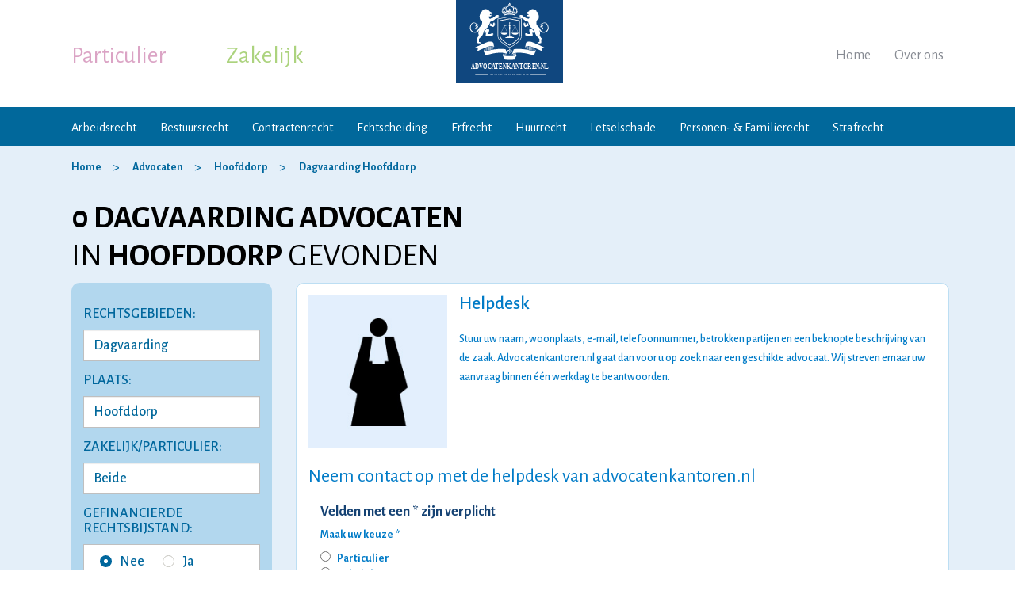

--- FILE ---
content_type: text/html;charset=utf-8
request_url: https://advocatenkantoren.nl/dagvaarding/hoofddorp/
body_size: 15357
content:
<!DOCTYPE html>
<html lang="nl">

    <head>

        <meta http-equiv="Content-Type" content="text/html; charset=utf-8" />
        <meta name="viewport" content="width=device-width, initial-scale=1, maximum-scale=1" />
        <link rel="canonical" href="https://advocatenkantoren.nl/dagvaarding/hoofddorp/" />

		<title>Dagvaarding Advocaat Hoofddorp - Advocatenkantoren.nl</title>
        <meta charset="utf-8"> 
		<meta http-equiv="X-UA-Compatible" content="IE=edge"> 
		<meta name="viewport" content="width=device-width, initial-scale=1"><meta name="og:title" content="Dagvaarding Advocaten Hoofddorp - Advocatenkantoren.nl">
  <meta name="description" content="Advocaat Dagvaarding Hoofddorp: Bekijk alle advocatenkantoren en gespecialiseerde dagvaarding advocaten in Hoofddorp. Neem contact op met een dagvaarding advocaat Hoofddorp.">
  <meta name="keywords" content="dagvaarding hoofddorp, advocaat dagvaarding hoofddorp, advocaten dagvaarding hoofddorp, advocatenkantoor dagvaarding hoofddorp, dagvaarding advocatenkantoor hoofddorp, dagvaarding advocatenkantoren hoofddorp, gespecialiseerde dagvaarding advocaat hoofddorp">
  <meta name="og:url" content="https://advocatenkantoren.nl/dagvaarding/hoofddorp/">

        <meta name="robots" content="index,follow" />
        <meta name="author" content="Advocatenkantoren.nl" />
        <link rel="icon" href="/images/favicon.ico" type="image/x-icon" />
        <link rel="shortcut icon" href="/images/favicon.ico" type="image/x-icon" />
        <meta property="og:locale" content="nl_NL" />        
        <meta property="og:type" content="website" />
        <meta property="og:site_name" content="Advocatenkantoren.nl" />
       
        <meta name="google-site-verification" content="wGdY3w_mtuwi7Fdmss--ibckTPmOD536DQTecWpzXVU" />
		<!-- Google tag (gtag.js) -->
		<script async src="https://www.googletagmanager.com/gtag/js?id=G-TM24ELRFGC"></script>
		<script>
			window.dataLayer = window.dataLayer || [];
			function gtag(){dataLayer.push(arguments);}
			gtag('js', new Date());

			gtag('config', 'G-TM24ELRFGC');
		</script>
		<!-- Global site tag (gtag.js) - Google Ads: 757729983 -->
		<script async src="https://www.googletagmanager.com/gtag/js?id=AW-757729983"></script>
		<script>
			window.dataLayer = window.dataLayer || [];
			function gtag(){dataLayer.push(arguments);}
			gtag('js', new Date());

			gtag('config', 'AW-757729983');
		</script>



        <link href="https://fonts.googleapis.com/css?family=Alegreya+Sans:300,300i,400,400i,500,500i,700,700i" rel="stylesheet">
        <link rel="stylesheet" href="/css/bootstrap.css" type="text/css" />        
        <link rel="stylesheet" href="/css/font-awesome.css" type="text/css" />
		<link rel="stylesheet" href="/css/jquery.mmenu.all.css" type="text/css" />
        <link rel="stylesheet" href="/css/layout.css?v=1" type="text/css" />
        <link rel="stylesheet" href="/css/jquery-ui.css">

        
        <script type="text/javascript" src="https://code.jquery.com/jquery-2.2.1.min.js"></script>        
        <script type="text/javascript" src="/js/bootstrap.min.js"></script>
		<script type="text/javascript" src="/js/jquery.mmenu.all.js"></script>
        <script src="https://code.jquery.com/ui/1.12.1/jquery-ui.js"></script>
        <script type="text/javascript" src="/js/custom.js"></script>
        
  <script src="/js/contact-form.js?modified=1570176491781"></script>
		<!-- Google Tag Manager -->
		<script>(function(w,d,s,l,i){w[l]=w[l]||[];w[l].push({'gtm.start':
			new Date().getTime(),event:'gtm.js'});var f=d.getElementsByTagName(s)[0],
			j=d.createElement(s),dl=l!='dataLayer'?'&l='+l:'';j.async=true;j.src=
			'https://www.googletagmanager.com/gtm.js?id='+i+dl;f.parentNode.insertBefore(j,f);
			})(window,document,'script','dataLayer','GTM-MWP89R7');</script>
		<!-- End Google Tag Manager -->   
    </head>

    <body>
	<!-- Google Tag Manager (noscript) -->
		<noscript><iframe src="https://www.googletagmanager.com/ns.html?id=GTM-MWP89R7"
		height="0" width="0" style="display:none;visibility:hidden"></iframe></noscript>
		<!-- End Google Tag Manager (noscript) -->
        
                






	
		
		

	




















	
	
	
	        
	












	
	
	




	
	
		
<div id="template" class="profileoffcPage profileadvocate ad_landingspagina">

	








    <section id="layout">

        <script type='application/ld+json'> 
{
	"@context": "http://www.schema.org",
	"@type": "Organization",
	"name": "Advocatenkantoren.nl",
	"legalName": "Advocatenkantoren.nl",
	"url": "https://advocatenkantoren.nl",
	"logo": "https://advocatenkantoren.nl/images/logo.jpg",
	"description": "Advocatenkantoren.nl is een onafhankelijk platform waar particulieren en ondernemers terecht kunnen voor juridische diensten van de aangesloten gespecialiseerde advocaten.",
	"vatID": "NL855099434B01",
	"address": {
		"@type": "PostalAddress",
		"streetAddress": "Drakenstein 21",
		"addressLocality": "Landsmeer",
		"addressRegion": "Noord-Holland",
		"postalCode": "1121 HB",
		"addressCountry": "Nederland"
	},
	"contactPoint": {
		"@type": "ContactPoint",
		"telephone": "+31-638945559",
		"email": "info@advocatenkantoren.nl",
		"contactType": "customer service"
	}
}
 </script>
<header id="header-part">

    <article class="top-bar">
		<a href="#mobile-menu" class="mobile-menu-toggle"> <span class="line-number"><span></span><span></span><span></span></span></a>
        <div class="logo">
            <a href="/"><img alt="Advocatenkantoren.nl" src="/images/logo.svg" /></a>
        </div>

        <div class="container header-top-part">
            <div class="row">
                <div class="col-sm-12">
                    <div class="lefttop">
                        <ul class="list-unstyled nav-tab">
                            <li class="active"><a href="#" title="Particulier" data-target="#private-nav">Particulier</a></li>
                            <li><a href="#" title="Zakelijk" data-target="#business-nav">Zakelijk</a></li>
                        </ul>
                    </div>

                    <div class="righttop">
                        <ul class="list-unstyled">
                            <li><a href="/" title="Home">Home</a></li>
                            <li><a href="/over-ons/" title="Over ons">Over ons</a></li>
                                                                                </ul>
                    </div>

                    <div class="clearfix"></div>
                </div>
            </div>
        </div>

    </article>

    <nav class="nav-bar">
        <div class="container">
            <div class="row active" id="private-nav">
                <div class="col-sm-12">
                    <a href="#" class="tab-icon">
                        <span class="line-number"><span></span><span></span><span></span></span>Menu
                    </a>
                    <ul class="list-unstyled">
                        <li><a href="/arbeidsrecht/" title="Arbeidsrecht">Arbeidsrecht</a></li>
                        <li><a href="/bestuursrecht/" title="Bestuursrecht">Bestuursrecht</a></li>
                        <li><a href="/contractenrecht/" title="Contractenrecht">Contractenrecht</a></li>
                        <li><a href="/echtscheiding/" title="Echtscheidingsadvocaat">Echtscheiding</a></li>
                        <li><a href="/erfrecht/" title="Erfrecht">Erfrecht</a></li>
                        <li><a href="/huurrecht/" title="Huurrecht">Huurrecht</a></li>
                        <li><a href="/letselschade/" title="Letselschade">Letselschade</a></li>
                        <li><a href="/personenrecht-familierecht/" title="Personen- &amp; Familierecht">Personen- &amp; Familierecht</a></li>
                        <li><a href="/strafrecht/" title="Strafrecht">Strafrecht</a></li>
                    </ul>
                    <div class="clearfix"></div>
                </div>
            </div>
			<div class="row" id="business-nav">
                <div class="col-sm-12">
                    <a href="#" class="tab-icon">
                        <span class="line-number"><span></span><span></span><span></span></span>Menu
                    </a>
                    <ul class="list-unstyled">
                    	<li><a href="/arbeidsrecht/" title="Arbeidsrecht">Arbeidsrecht</a></li>
                    	<li><a href="/belastingrecht/" title="Belastingrecht">Belastingrecht</a></li>
                    	<li><a href="/faillissementsrecht/" title="Faillissementsrecht">Faillissementsrecht</a></li>
                    	<li><a href="/ict-recht/" title="ICT recht">ICT recht</a></li>
                    	<li><a href="/intellectueel-eigendomsrecht/" title="Intellectueel Eigendomsrecht">Intellectueel Eigendomsrecht</a></li>
                        <li><a href="/ondernemingsrecht/" title="Ondernemingsrecht">Ondernemingsrecht</a></li>
                        <li><a href="/vastgoedrecht/" title="Vastgoedrecht">Vastgoedrecht</a></li>
                        <li><a href="/verbintenissenrecht/" title="Verbintenissenrecht">Verbintenissenrecht</a></li>
                    </ul>
                    <div class="clearfix"></div>
                </div>
            </div>
        </div>
    </nav>	

</header>


        <section id="content-part">
        
            <section id="center-part">

								
				<div class="breadcrumb-bar nopadd">
					<div class="container">
						<ol itemscope itemtype="http://schema.org/BreadcrumbList" class="breadcrumb">
							<li itemprop="itemListElement" itemscope itemtype="http://schema.org/ListItem">
								<a itemprop="item" href="/"><span itemprop="name" title="Home">Home</span></a>
								<meta itemprop="position" content="1">
							</li>
							
							<li itemprop="itemListElement" itemscope itemtype="http://schema.org/ListItem">
								<a itemprop="item" href="/advocaten/"><span itemprop="name" title="Advocaten">Advocaten</span></a>
								<meta itemprop="position" content="2">
							</li>
						
																						<li itemprop="itemListElement" itemscope itemtype="http://schema.org/ListItem">
									<a itemprop="item" href="/hoofddorp/"><span itemprop="name" title="Advocaten Hoofddorp">Hoofddorp</span></a>
									<meta itemprop="position" content="3">
								</li>
																														<li itemprop="itemListElement" itemscope itemtype="http://schema.org/ListItem">
																			<a itemprop="item" href="/dagvaarding/hoofddorp/"><span itemprop="name" title="Advocaten Dagvaarding Hoofddorp">Dagvaarding Hoofddorp</span></a>
																		<meta itemprop="position" content="4">
								</li>
																																			</ol>
					</div>
				</div>
				<!-- end breadcrumb -->

				<div class="container">
					<div class="row">
						<div class="col-md-12">
							<h1 class="nobold">
								<strong>
									0
																			dagvaarding
																												advocaten
																	</strong>
								<br/>
																	IN <strong>HOOFDDORP</strong>
																GEVONDEN
							</h1>
						</div>
					</div>
				</div>

				<div class="layerTab-bar">
					<div class="container">
						<div class="row">

							

																																																																																																																								
<script>
	$(function() {
		var availableTags = [
				"Aanbestedingsrecht","Aansprakelijkheidsrecht","Administratief recht","Agrarisch recht","Arbeidsrecht","Beslag- en executierecht","Bestuursrecht","Cassatierecht","Civiel recht","Consumentenrecht","Dagvaarding","Eigendomsrecht","Energierecht","Europees recht","Faillissementsrecht","Financieel recht","Fiscaal recht","Gezondheidsrecht","Goederen- en zakenrecht","Hippisch recht","Hoger beroep","Huurrecht","ICT Recht","Incassorecht","Intellectueel Eigendomsrecht","Internationaal recht","Jachtrecht","Jeugdrecht","Juridisch advies","Letselschade","Maritiem recht","Mediarecht","Mediation en arbitrage","Militair recht","Natuurrecht","Notarieel recht","Ondernemingsrecht","Oorlogsrecht","Opschortingsrecht","Patiëntenrecht","Pensioenrecht","Personen- en Familierecht","Privacyrecht","Pro Deo","Procesrecht","Publiekrecht","Rechtshulp","Ruimtelijke ordeningsrecht","Sportrecht","Staatsrecht","Staatssteunrecht","Strafrecht","Transportrecht","Tuchtrecht","Vastgoedrecht","Verbintenissenrecht","Verkeersrecht","Vermogensrecht","Vervoersrecht","Vreemdelingenrecht","403 verklaring","Aanbestedingsprocedure","Aanbestedingswet","Aankooprecht","Aanmaning","Aansprakelijk stellen","Aansprakelijkheid dieren","Aansprakelijkheid kinderen","Actio pauliana","Adoptierecht","Agentuur- en distributierecht","Algemene voorwaarden","Alimentatierecht","Ambtenarenrecht","Anterieure overeenkomst","Antikraak","Appartementsrecht","Arbeidsconflict","Arbeidsongeschiktheid","Arbeidsovereenkomst","Arbeidsstrafrecht","Arbeidsvoorwaarden","Arbitrageprocedure","Architectenrecht","Asielrecht","Auteursrecht","Bancair recht","Bank- en effectenrecht","Bankbeslag","Bedrijfsaansprakelijkheid","Bedrijfsfaillissement","Belastingrecht","Beroepsaansprakelijkheid","Beslag opheffen","Beslaggeschil","Beslaglegging","Beslaglegging huis","Beslagrekest","Bestemmingsplan","Bestuurdersaansprakelijkheid","Bestuursverbod","Betalingsherinnering","Betalingsonmacht","Bewijsbeslag","Bijzonder beheer","Bodembeslag","Bodemprocedure","Bodemvoorrecht","Boedelscheiding","Bouwrecht","Buitencontractuele aansprakelijkheid","Burenrecht","Burgerlijk recht","Chipsrecht","Compliance","Computerrecht","Conservatoir beslag","Constitutioneel recht","Contractenrecht","Contractuele aansprakelijkheid","Corporate litigation","Crediteurenakkoord","Curator","Cybercrime","Databankenrecht","Debiteur","Decharge","Derdenbeslag","Detentierecht","Doorstart na faillissement","Dreigend faillissement","Drugsdelict","Dwangsom","Echtscheidingsrecht","Economisch strafrecht","Enquêterecht","Erfdienstbaarheid","Erfpacht","Erfrecht","Executiegeschil","Executoriaal beslag","Exoneratiebeding","Exploitatierecht","Exploitatievergunning","Factuur niet betaald","Faillietverklaring","Faillissement aanvragen","Faillissementsbeslag","Faillissementsprocedure","Faillissementswet","Farmaceutisch recht","Financieel strafrecht","Financieringsrecht","Flitsfaillissement","Formeel strafrecht","Franchise","Fraude","Fusies, overnames en joint ventures","Geheimhoudingsovereenkomst","Georganiseerde misdaad","Geregistreerd partnerschap","Geweldsdelict","Groepsaansprakelijkheid","Grondexploitatie","Handelingsbekwaamheid","Handelsnaamrecht","Handelsrecht","Herstructurering","Hoederecht","Hoofdelijke aansprakelijkheid","Huurachterstand","Huurbescherming","Huurcommissie","Huurcontract","Huurder uitzetten","Huurdersrechten","Huurgeschil","Huurkoop","Huurovereenkomst","Huurrecht bedrijfsruimte","Huurrecht woonruimte","Huursubsidie / huurtoeslag","Huurverhoging","Huurwet","Huwelijksrecht","Huwelijksvermogensrecht","Hypotheekrecht","Idee vastleggen","Immateriële schade","Incassoprocedure","Incassotraject","Indeplaatsstelling","Insolventierecht","Internationaal familierecht","Internationaal strafrecht","Internetrecht","Inverzekeringstelling","Jeugdstrafrecht","Kapitaalovereenkomst","Kwalitatieve aansprakelijkheid","Kwekersrecht","Letselschadebureau","Levensdelict","Licentie","Lijfsdwang","Loonbeslag","Managementovereenkomst","Mandeligheid","Materieel strafrecht","Materiële schade","Mededingingsrecht","Medehuur","Medezeggenschapsrecht","Medisch strafrecht","Medische aansprakelijkheid","Merkenrecht","Migratierecht","Milieuaansprakelijkheid","Milieurecht","Milieustrafrecht","Militair strafrecht","MKB","Modelrecht","Naamswijziging","Naburig recht","Nautisch recht","Octrooirecht","Omgangsregeling","Omgevingsrecht","Omgevingsvergunning","Onderhandse aanbesteding","Onderhuur","Ondernemingsraad","Ondertoezichtstelling","Onderwijsrecht","Ongevallenrecht","Onroerend goedrecht","Onteigeningsrecht","Onterechte incasso","Ontnemingsrecht","Ontslagrecht","Opdrachtovereenkomst","Openstaande facturen","Ouderlijk gezag","Overeenkomstenrecht","Overgang van onderneming","Overheidsaansprakelijkheid","Pachtrecht","Pandrecht","Patentrecht","Paulianabeslag","Paulianeus handelen","Peildatum","Pensioen afkopen","Pensioen bij scheiding","Pensioen conflict","Pensioen na overlijden","Pensioendocumenten","Pensioenovereenkomst","Pensioenregeling","Pensioenreglement","Pensioenschade","Pensioenuitvoerder","Pensioenwet","Pensioenzaken","Persoonsgegevens","Planschade","Portretrecht","Premieovereenkomst","Privaatrecht","Private equity","Productaansprakelijkheid","Projectontwikkeling","Psychiatrisch patiëntenrecht","Psychische letselschade","Publiek vervoersrecht","Rechtspersonenrecht","Reclamerecht","Renvooiprocedure","Reorganisatie","Risicoaansprakelijkheid","Salaris niet betaald","Samenlevingscontract","Schade","Schadevergoedingsrecht","Schuldaansprakelijkheid","Schuldeiser","Schuldsanering","Smartengeld","Sociaal recht","Sommatie","Statuten","Steunvordering","Strafprocesrecht","Subsidierecht","TBS","Telecomrecht","Trademark","Uithuisplaatsing","Uitingsdelicten","Uitkeringsovereenkomst","Uitvinding","Vaderschap","Vennootschapsrecht","Verjaringstermijn","Verkeersstrafrecht","Vermogensdelict","Vervroegd pensioen","Verzekeringsrecht","Vluchtelingenrecht","Voorlopige hechtenis","Voorschot","Vordering","Vrijheidsberoving","VvE Recht","Waardebepaling bedrijf/onderneming","Wanbeleid","Wanbetaler","Waterrecht","Watersport recht","Werkgeversaansprakelijkheid","Werknemersaansprakelijkheid","Wet Wapens en Munitie","Wettelijke aansprakelijkheid","Wettelijke vertegenwoordiging","Winkeltijdenwet","Zakelijk vastgoedrecht","Zedenzaken","Zekerheidsrecht","Zekerheidsrechten bij faillissement","Zekerheidsstelling","ZZP","Aandeelhouders of vennoten uitkopen of uitstoten","Aandeelhoudersbesluit","Aandeelhoudersgeschil","Aandeelhoudersovereenkomst","Aandeelhoudersvergadering","Aandelenemissie","Aandelenoverdracht","Aanmaningsbrief","Aannemingsovereenkomst","Aannemingsrecht","Aanrijding","Aansprakelijkheid arts","Aansprakelijkheid BV","Aansprakelijkheid eenmanszaak","Aansprakelijkheid maatschap","Aansprakelijkheid stichting","Aansprakelijkheid VOF","Aansprakelijkheid ziekenhuis","Adoptieprocedure","Affectieschade","Afpersing","Afspiegelingsbeginsel","Afvloeiingsregeling","Agentuurovereenkomst","Agrarisch onroerend goed","Alimentatie aanvechten","Alimentatie niet betaald","Alimentatieberekening","Arbeidscontract","Arbeidsongeval","Artikel 6 WvW","Auto ongeluk","Bedreiging","Bedreiging via internet","Bedrijfsfusie","Bedrijfsongeval","Bedrijfsoverdracht","Bedrijfsovername","Beëindigingsovereenkomst","Beeldmerk","Belastingfraude","Belastingontduiking","Beroepsziekten","Beschermingsconstructie","Besloten vennootschap","Bestuurdersgeschil","Bezwaar tegen ontslag","Bijstandsfraude","Billijkheidscorrectie","Blokkeringsregeling","Bodemverontreiniging","Bouwaansprakelijkheid","Bouwcontract","Bouwfouten","Bouwgeschil","Bouwschade","Bouwvergunning","Brandschade","Brandstichting","Bruikleenovereenkomst","BTW fraude","CAO","CBR","Civiel bouwrecht","Co-ouderschap","Commanditaire vennootschap","Commercieel vastgoed","Commerciële contracten","Concernrecht","Concurrentiebeding","Contract opstellen","Contract opzeggen","Contract wijzigen","Contractbreuk","Copyright","Criminele organisaties","Deelgeschilprocedure","Detacheringsovereenkomst","Diefstal","Dierenmishandeling","Discriminatie","Distributieovereenkomst","Dood door schuld","Doodslag","Dreigend ontslag","Dringend eigen gebruik","Drugsbezit","Drugslaboratorium","Drugssmokkel","Echtscheiding","Echtscheidingsbeschikking","Echtscheidingsconvenant","Echtscheidingsmediation","Echtscheidingsprocedure","Eenhoofdig gezag","Eenmanszaak","Eigendomsoverdracht","Enquêteprocedure","Erfafscheiding","Erfenis","Erfenis conflict","Erfenis verdeling","Erfgrens","Erfpachtcanon","Erfpachtovereenkomst","Erfpachtvoorwaarden","Erkenning of ontkenning vaderschap","Europees strafrecht","Executeur-testamentair","Faillissementsfraude","Familievennootschap","Fietsongeluk","Financiële delicten","Flex BV","Franchiseovereenkomst","Fraude via internet","Gebeten door hond","Gebreken aan de weg","Gebrekkig product","Gedwongen minder werken","Geldleningsovereenkomst","Geregistreerd partnerschap ontbinden","Gewapende overval","Gijzeling","Gouden handdruk","Hacken","Handelscontract","Handelsgeschil","Heling","Hennep- en wietplantages","Huiselijk geweld","Huurrecht winkelruimte","Huwelijkse voorwaarden","Hypotheekakte","Hypotheekfraude","Identiteitsfraude","Inbewaringstelling","Ingevorderd rijbewijs","Inkomensschade","Jeugddetentie","Kapitaalvennootschap","Kettingbeding","Kinderalimentatie","Kindermishandeling","Koop en verkoop bedrijf/onderneming","Koopovereenkomst","Koopovereenkomst onroerend goed","Laster en smaad","Legaat","Leningsovereenkomst","Letselschade na mishandeling","Licentieovereenkomst","Liquidaties","Loonschade","Maatschap","Management buy in/buy out","Mensenhandel","Mensensmokkel","Mentorschap","Merk logo","Milieudelicten","Mishandeling","Moord","Motorongeluk","Naamloze vennootschap","Nalatenschap","Natuurbeschermingsrecht","Omgangsregeling vader","Onder curatele","Onderhoudscontract","Onderhuurcontract","Ongeval in huis","Online scheiding","Ontbinding vennootschap","Onteigeningsprocedure","Onteigeningswet","Ontnemingsmaatregel","Ontruiming","Ontslag aanvechten","Ontslag als ambtenaar","Ontslag bij faillissement","Ontslag bij reorganisatie","Ontslag bij ziekte","Ontslag met wederzijds goedvinden","Ontslag nemen","Ontslag om bedrijfseconomische redenen","Ontslag ondernemingsraad","Ontslag op staande voet","Ontslag tijdens proeftijd","Ontslag tijdens zwangerschap","Ontslag van een statutair directeur","Ontslag van rechtswege","Ontslag via de kantonrechter","Ontslag via het UWV","Ontslag wegens arbeidsongeschiktheid","Ontslagbrief","Ontslagovereenkomst","Ontslagprocedure","Ontslagtermijn","Ontslagvergoeding","Onttrekking ouderlijk gezag","Ontvoering","Openlijke geweldpleging","Opiumwet","Oplichting","Oprichting vennootschap","Oprichtingsovereenkomst","Opstalrecht","Opzegtermijn","Ouderschapsplan","Ouderschapsverlof","Overgangsrecht","Overheidscontracten","Overlegscheiding","Overleveringszaken","Overlijdensschade","Overnamecontract","Overval","Pandakte","Pandrecht op vordering","Partneralimentatie","Penitentiair recht","Personenschade","Personenvennootschap","Persoonlijkheidsrecht","PGB fraude","Phishing","Plagiaat","Plofkraak","Poging tot moord","Proeftijd","Projectontwikkelingsovereenkomst","Psychische schade","Re-integratie","Recht van erfpacht","Recht van overpad","Relatiebeding","Reproductierecht","Retentierecht","Rijden onder invloed","Rijontzegging","Ruilovereenkomst","Samenlevingscontract ontbinden","Samenwerkingsovereenkomst","Scheiden alimentatie","Scheiden van tafel en bed","Scheiding aanvragen","Servicekosten","Shockschade","Skimming","Sleutelgeld","Snelheidsovertredingen","Sociaal zekerheidsrecht","Sommatiebrief","Splitsingsakte","Stalking","Statuten BV","Statutenwijziging","Straatroof","Studievertraging","Successie- en schenkingsrecht","Surseance van betaling","TBS maatregel","Terrorisme","Testament","Transitievergoeding","Uitkeringsfraude","Uitkopen aandeelhouder","Uitkopen bij scheiding","Uitkopen vennoot","Uitleveringszaken","Uitzendcontract","Valse facturen","Vastgoedbelegging","Vaststellingsovereenkomst","Vechtscheiding","Vennootschap onder firma","Vennootschapsbelastingrecht","Vennootschapscontract","Verborgen gebreken","Verduistering","Verjaring vordering","Verkeersaansprakelijkheid","Verkeersdelict","Verkeersongeval","Verklaring van erfrecht","Verlaten plaats ongeval","Vernieling","Verstoorde arbeidsrelatie","Verzakking","Verzekeringsfraude","Vof contract","VOG verklaring","Voogdij","Voogdij aanvragen","Voogdij regelen","Voorlopige voorziening","Voornaamswijziging","Vruchtgebruik","Vuurwerkletsel","VvE beheer","VvE contract","VvE oprichten","VvE rechten en plichten","Waarborgfonds Motorverkeer","Waarborgsom","Waarschuwingsplicht aannemer","Wapenbezit","Wapenvergunning","Werkweigering","Wet DBA","WETS","Whiplash","WIA uitkering","Wilsrechten","Witwassen","Woordmerk","WOTS","Wvg (Wet voorkeursrecht gemeenten)","Zaakschade","Ziektewet","Zorgverlof","Zwangerschapsverlof"
			];
		$("#rgn").autocomplete({
				source: availableTags.sort()
			});
		$("#rgn").on("autocompletechange", function() {
				document.forms['advocatenForm'].submit();
			});
	});
</script>

							<div class="col-md-3">
								<div class="right-side top-filters">
																		<div class="sm-mapsBox form_left_main" style="display: block !important;">
										<div class="row">
											<form name="advocatenForm" method="post" action="/advocaten/">
												<input name="pagina" type="hidden">
												<div class="col-xs-12 col-sm-6 col-md-12">
													<h4>RECHTSGEBIEDEN:</h4>					                                
													<input type="text"  placeholder="Vul een rechtsgebied in" class="form-control" id="rgn" name="rgn"  value="Dagvaarding"  onfocusout="this.form.submit();" onchange="this.form.submit();">
												</div>

												
												
												<div class="col-xs-12 col-sm-6 col-md-12">
													<h4>PLAATS:</h4>
													<select id="regio" name="regio" class="form-control" onchange="this.form.submit();">
																																																										<option value="207" >Aalsmeer</option>
																																												<option value="8" >Alkmaar</option>
																																												<option value="203" >Almelo</option>
																																												<option value="6" >Almere</option>
																																												<option value="210" >Alphen aan den Rijn</option>
																																												<option value="12" >Amersfoort</option>
																																												<option value="176" >Amstelveen</option>
																																												<option value="1" >Amsterdam</option>
																																												<option value="14" >Apeldoorn</option>
																																												<option value="16" >Arnhem</option>
																																												<option value="228" >Assen</option>
																																												<option value="220" >Barendrecht</option>
																																												<option value="184" >Barneveld</option>
																																												<option value="190" >Bergen op Zoom</option>
																																												<option value="206" >Beverwijk</option>
																																												<option value="52" >Breda</option>
																																												<option value="180" >Castricum</option>
																																												<option value="195" >Delft</option>
																																												<option value="205" >Delfzijl</option>
																																												<option value="170" >Den Bosch</option>
																																												<option value="65" >Den Haag</option>
																																												<option value="185" >Deventer</option>
																																												<option value="187" >Doetinchem</option>
																																												<option value="216" >Dordrecht</option>
																																												<option value="209" >Drachten</option>
																																												<option value="175" >Ede</option>
																																												<option value="85" >Eindhoven</option>
																																												<option value="173" >Emmen</option>
																																												<option value="89" >Enschede</option>
																																												<option value="192" >Etten-Leur</option>
																																												<option value="231" >Geleen</option>
																																												<option value="234" >Goes</option>
																																												<option value="236" >Gorinchem</option>
																																												<option value="215" >Gouda</option>
																																												<option value="112" >Groningen</option>
																																												<option value="114" >Haarlem</option>
																																												<option value="181" >Heemskerk</option>
																																												<option value="208" >Heerenveen</option>
																																												<option value="179" >Heerhugowaard</option>
																																												<option value="213" >Heerlen</option>
																																												<option value="200" >Helmond</option>
																																												<option value="204" >Hengelo</option>
																																												<option value="160" >Hilversum</option>
																																																											<option value="171" selected>Hoofddorp</option>
																																												<option value="202" >Hoogeveen</option>
																																												<option value="229" >Hoorn</option>
																																												<option value="222" >Houten</option>
																																												<option value="227" >Kampen</option>
																																												<option value="211" >Katwijk</option>
																																												<option value="230" >Kerkrade</option>
																																												<option value="232" >Landsmeer</option>
																																												<option value="151" >Leeuwarden</option>
																																												<option value="149" >Leiden</option>
																																												<option value="182" >Lelystad</option>
																																												<option value="136" >Maastricht</option>
																																												<option value="235" >Middelburg</option>
																																												<option value="221" >Nieuwegein</option>
																																												<option value="124" >Nijmegen</option>
																																												<option value="212" >Noordwijk</option>
																																												<option value="191" >Oosterhout</option>
																																												<option value="193" >Oss</option>
																																												<option value="177" >Purmerend</option>
																																												<option value="219" >Ridderkerk</option>
																																												<option value="197" >Rijswijk</option>
																																												<option value="225" >Roermond</option>
																																												<option value="189" >Roosendaal</option>
																																												<option value="81" >Rotterdam</option>
																																												<option value="218" >Schiedam</option>
																																												<option value="214" >Sittard</option>
																																												<option value="183" >Soest</option>
																																												<option value="217" >Spijkenisse</option>
																																												<option value="55" >Tilburg</option>
																																												<option value="46" >Utrecht</option>
																																												<option value="198" >Veenendaal</option>
																																												<option value="199" >Veldhoven</option>
																																												<option value="174" >Venlo</option>
																																												<option value="226" >Venray</option>
																																												<option value="233" >Volendam</option>
																																												<option value="194" >Waalwijk</option>
																																												<option value="201" >Weert</option>
																																												<option value="224" >Woerden</option>
																																												<option value="178" >Zaandam</option>
																																												<option value="223" >Zeist</option>
																																												<option value="188" >Zevenaar</option>
																																												<option value="196" >Zoetermeer</option>
																																												<option value="186" >Zutphen</option>
																																												<option value="172" >Zwolle</option>
																											</select>
												</div>

												<div class="col-xs-12 col-sm-6 col-md-12">
													<h4>Zakelijk/Particulier:</h4>
													<select id="soort" name="soort" class="form-control" onchange="this.form.submit();">													
														<option value="0"  selected >Beide</option>
														<option value="1" >Zakelijk</option>
														<option value="2" >Particulier</option>					
													</select>											
												</div>

												<div class="col-xs-12 col-sm-6 col-md-12">
													<h4>Gefinancierde rechtsbijstand:</h4>
													<div class="radio_frm">
														<input class="custmrdBtn" type="radio" name="rb" value="0"  checked="checked"  id="a1"  onchange="this.form.submit();"><label for="a1"><i></i>Nee</label>
														<input class="custmrdBtn" type="radio" name="rb" value="1"  id="a2"  onchange="this.form.submit();"><label for="a2"><i></i>Ja</label>
													</div>
												</div>

												<div class="col-xs-12 col-sm-6 col-md-12">
													<h4>PRIJS PER UUR:</h4>
													<select id="prijs" name="prijs" class="form-control" onchange="this.form.submit();">					
														<option value="0"  selected >Geen maximum</option>
														<option value="1" >Tot &euro; 200</option>
														<option value="2" >Tot &euro; 300</option>
														<option value="3" >Tot &euro; 400</option>
														<option value="4" >Tot &euro; 500</option>
													</select>
												</div>

												<div class="col-xs-12 col-sm-6 col-md-12">
													<div class="btn_sbt">
														<input type="submit" value="ZOEKEN">
													</div>
												</div>

											</form>
										</div>

										

									</div>

									<div class="clear"></div>	
								</div>

								<div class="clear"></div>
							</div>

																																
<div class="col-md-9 pull-right">
	<div class="left-side">								 
		<div class="tabbing profile" id="tabbing1">
			<div class="row">
				<div class="col-md-12 img-col">
					<div class="imgBox">
						<img src="/images/advocaat-default-avatar.jpg" alt="avatar"/></a>
					</div>

					<div class="contBox">
						<h5>Helpdesk</h5>
						<ul style="min-height:89px;margin-top:1em;">
							<li>
								<p>Stuur uw naam, woonplaats, e-mail, telefoonnummer, betrokken partijen en een beknopte beschrijving van de zaak. Advocatenkantoren.nl gaat dan voor u op zoek naar een geschikte advocaat. Wij streven ernaar uw aanvraag binnen &eacute;&eacute;n werkdag te beantwoorden.</p>
							</li>
						</ul>

						<div class="clearfix"></div>

						<h2>Neem contact op met de helpdesk van advocatenkantoren.nl</h2>

						<div class="clearfix" style="height:1em"></div>

						










<div id="contact-form">
	<form method="post" name="contactformulier">
		<input name="formsubmitted" type="hidden" value="false">

		<div class="col-sm-12">
			<label>Velden met een * zijn verplicht</label>
		</div>

		<ul>

																<input name="rechtsgebied" type="hidden" value="177"/>
			
																<li class="col-sm-12">
					<label>Maak uw keuze *</label><br>
					<div class="bulletfield">
						<input id="particulierzakelijk-p" name="type" type="radio" value="particulier" /><label for="particulierzakelijk-p">Particulier</label>
					</div>
					<div class="bulletfield">
						<input id="particulierzakelijk-z" name="type" type="radio" value="zakelijk" /><label for="particulierzakelijk-z">Zakelijk</label>
					</div>
				</li>
				<div class="clearfix">&nbsp;</div>
			

			
			
			<div class="clearfix">&nbsp;</div>
		</ul>
	</form>
	<script>
		cxak.ContactForm.init();
	</script>
</div>

					</div>
				</div>
			</div>
		</div>
	</div>
</div>															
							<div class="clearfix"></div>

							<div class="breadcrumbs_btm paginaknoppen">
															</div>

															<div class="bottom_content_bar">
									<div class="title_main_btm">
										<h2>
																							Dagvaarding advocaten Hoofddorp
																					</h2>
									</div>					
									<h3>
										GESPECIALISEERDE
																					DAGVAARDING
																				ADVOCATEN
																					HOOFDDORP
																			</h3>
									<p>
										<p><strong>Zoekt u een advocatenkantoor of gespecialiseerde dagvaarding advocaat in Hoofddorp? Via Advocatenkantoren.nl vindt u een overzicht van advocatenkantoren en gespecialiseerde advocaten in Hoofddorp.</strong></p>
<p><img src="/images/advocaat-dagvaarding.jpg" border="0" alt="Advocaat dagvaarding Hoofddorp" title="Advocaat dagvaarding Hoofddorp" width="1068" height="300"></p>
<h3>Dagvaarding specialisten in Hoofddorp</h3>
<p>Advocatenkantoren.nl biedt een overzicht aan van gespecialiseerde dagvaarding advocaten in Hoofddorp. De experts in Hoofddorp zijn op de hoogte van de huidige wetgeving en nieuwste ontwikkelingen. Hierdoor bent u verzekerd van de best mogelijke juridische ondersteuning voor uw zaak of juridische vraag. Bent u gedagvaard of wilt u iemand dagvaarden? Met een groot netwerk van advocaten in Hoofddorp, biedt Advocatenkantoren.nl rechtshulp bij een dagvaardingsprocedure.</p>
<h3>Wat is een dagvaarding?</h3>
<p>Een dagvaarding kan in het burgerlijke recht en in het strafrecht plaatsvinden. Een dagvaarding houdt in dat u wordt opgeroepen voor de rechter te verschijnen. In het burgerlijke recht zal het meestal gaan om een vordering van een eiser tegen u als gedaagde. Het is aan u om zich tegen de vordering te verdedigen. Doet u dit niet of niet voldoende, dan loopt u kans dat de vordering wordt toegewezen.</p>
<h3>Bent u gedagvaard?</h3>
<p>Wanneer u wordt gedagvaard, is het zeer verstandig om een advocaat van Advocatenkantoren.nl in te schakelen. Hij of zij kan u met raad en daad terzijde staan en uitleggen waarvoor u precies bent gedagvaard. Ook kan hij of zij uitleggen wat de vervolgstappen zijn. Welke dit kunnen zijn, hangt uiteraard nauw samen met de reden van dagvaarding. In ieder geval zal de advocaat verweer kunnen voeren. Mogelijk bent u het eens met de vordering van eiser, en is een rechtszaak daarom niet nodig. Misschien is het dan nog mogelijk om te schikken en aldus tot een bevredigende oplossing te komen.</p>
<p>In ieder geval is het ten zeerste af te raden om niet op de dagvaarding in te gaan. Reageer dus altijd, ook als de vordering naar uw mening nergens op slaat en toch wel wordt afgewezen.</p>
<h3>Kosten ter verdediging</h3>
<p>De kosten die u maakt om zichzelf te verdedigen, zijn niet altijd volledig op de verliezer in de procedure te verhalen. Let daarom goed op welke stappen u in de procedure zet. Door een procedure onnodig kostbaar te maken, kunt u mogelijk zelf met hoge kosten te maken krijgen. Een ervaren advocaat in Hoofddorp kan uiteraard goed inschatten welke processtappen noodzakelijk zijn en u hierover voorlichten.</p>
<h3>Dagvaarding advocaat in Hoofddorp nodig?</h3>
<p>Advocaten of advocatenkantoren in Hoofddorp kunnen u juridisch advies geven of bijstaan in een zaak. Doordat het Nederlands recht zeer complex kan zijn, is een advocaat met actuele kennis van zaken en met de juiste specialisatie een vereiste. Door te kiezen voor een dagvaarding expert in Hoofddorp voorkomt u als rechtzoekenden reistijd en is het een stuk overzichtelijker om advocaten te vergelijken. Uiteraard staat het u volledig vrij om een advocaat naar wens te kiezen.</p>
<h3>Contact opnemen met een advocaat in Hoofddorp&nbsp;bij een dagvaardingsprocedure</h3>
<p>Kom via Advocatenkantoren.nl in contact met uw gewenste dagvaarding advocaat. Via het profiel van de door u gekozen advocaat kunt u uw aanvraag of vraag doorsturen. Onze juridische medewerkers zullen vervolgens uw aanvraag beoordelen. Mocht er meer informatie vereist zijn, zullen wij telefonisch contact met u opnemen om uw aanvraag te bespreken. In het geval wij niet direct een geschikte advocaat tonen, kunt u via het helpdesk formulier uw zaak aan ons doorsturen. Zodoende kunnen wij u verder kunnen helpen met het vinden van een geschikte <a title="advocaat in Hoofddorp" href="/hoofddorp/">advocaat in Hoofddorp</a>. De aangesloten dagvaarding kantoren en advocaten geven juridisch advies aan particulieren, bedrijven, overheden en instellingen in Hoofddorp. Vergelijk advocaten en advocatenkantoren dagvaarding op tarief, locatie, profiel, specialisme en specialiteit. Wij bieden geen juristen aan, maar uitsluitend gespecialiseerde advocaten dagvaardingen in Hoofddorp. Neem direct contact op met een dagvaarding specialist uit Hoofddorp.</p>
									</p>
								</div>    
							
														
							
															<div class="bottom_content_bar">
									<h3>Steden</h3>
								</div>
								<div class="bottom_content_bar_columns">
									<ul>
																					<li style="font-size:16px"><a href="/dagvaarding/aalsmeer/" title="Advocaat Dagvaarding Aalsmeer">Advocaat Dagvaarding Aalsmeer</a></li>
																					<li style="font-size:16px"><a href="/dagvaarding/alkmaar/" title="Advocaat Dagvaarding Alkmaar">Advocaat Dagvaarding Alkmaar</a></li>
																					<li style="font-size:16px"><a href="/dagvaarding/almelo/" title="Advocaat Dagvaarding Almelo">Advocaat Dagvaarding Almelo</a></li>
																					<li style="font-size:16px"><a href="/dagvaarding/almere/" title="Advocaat Dagvaarding Almere">Advocaat Dagvaarding Almere</a></li>
																					<li style="font-size:16px"><a href="/dagvaarding/alphen-aan-den-rijn/" title="Advocaat Dagvaarding Alphen aan den Rijn">Advocaat Dagvaarding Alphen aan den Rijn</a></li>
																					<li style="font-size:16px"><a href="/dagvaarding/amersfoort/" title="Advocaat Dagvaarding Amersfoort">Advocaat Dagvaarding Amersfoort</a></li>
																					<li style="font-size:16px"><a href="/dagvaarding/amstelveen/" title="Advocaat Dagvaarding Amstelveen">Advocaat Dagvaarding Amstelveen</a></li>
																					<li style="font-size:16px"><a href="/dagvaarding/amsterdam/" title="Advocaat Dagvaarding Amsterdam">Advocaat Dagvaarding Amsterdam</a></li>
																					<li style="font-size:16px"><a href="/dagvaarding/apeldoorn/" title="Advocaat Dagvaarding Apeldoorn">Advocaat Dagvaarding Apeldoorn</a></li>
																					<li style="font-size:16px"><a href="/dagvaarding/arnhem/" title="Advocaat Dagvaarding Arnhem">Advocaat Dagvaarding Arnhem</a></li>
																					<li style="font-size:16px"><a href="/dagvaarding/assen/" title="Advocaat Dagvaarding Assen">Advocaat Dagvaarding Assen</a></li>
																					<li style="font-size:16px"><a href="/dagvaarding/barendrecht/" title="Advocaat Dagvaarding Barendrecht">Advocaat Dagvaarding Barendrecht</a></li>
																					<li style="font-size:16px"><a href="/dagvaarding/barneveld/" title="Advocaat Dagvaarding Barneveld">Advocaat Dagvaarding Barneveld</a></li>
																					<li style="font-size:16px"><a href="/dagvaarding/bergen-op-zoom/" title="Advocaat Dagvaarding Bergen op Zoom">Advocaat Dagvaarding Bergen op Zoom</a></li>
																					<li style="font-size:16px"><a href="/dagvaarding/beverwijk/" title="Advocaat Dagvaarding Beverwijk">Advocaat Dagvaarding Beverwijk</a></li>
																					<li style="font-size:16px"><a href="/dagvaarding/breda/" title="Advocaat Dagvaarding Breda">Advocaat Dagvaarding Breda</a></li>
																					<li style="font-size:16px"><a href="/dagvaarding/castricum/" title="Advocaat Dagvaarding Castricum">Advocaat Dagvaarding Castricum</a></li>
																					<li style="font-size:16px"><a href="/dagvaarding/delft/" title="Advocaat Dagvaarding Delft">Advocaat Dagvaarding Delft</a></li>
																					<li style="font-size:16px"><a href="/dagvaarding/delfzijl/" title="Advocaat Dagvaarding Delfzijl">Advocaat Dagvaarding Delfzijl</a></li>
																					<li style="font-size:16px"><a href="/dagvaarding/den-bosch/" title="Advocaat Dagvaarding Den Bosch">Advocaat Dagvaarding Den Bosch</a></li>
																					<li style="font-size:16px"><a href="/dagvaarding/den-haag/" title="Advocaat Dagvaarding Den Haag">Advocaat Dagvaarding Den Haag</a></li>
																					<li style="font-size:16px"><a href="/dagvaarding/deventer/" title="Advocaat Dagvaarding Deventer">Advocaat Dagvaarding Deventer</a></li>
																					<li style="font-size:16px"><a href="/dagvaarding/doetinchem/" title="Advocaat Dagvaarding Doetinchem">Advocaat Dagvaarding Doetinchem</a></li>
																					<li style="font-size:16px"><a href="/dagvaarding/dordrecht/" title="Advocaat Dagvaarding Dordrecht">Advocaat Dagvaarding Dordrecht</a></li>
																					<li style="font-size:16px"><a href="/dagvaarding/drachten/" title="Advocaat Dagvaarding Drachten">Advocaat Dagvaarding Drachten</a></li>
																					<li style="font-size:16px"><a href="/dagvaarding/ede/" title="Advocaat Dagvaarding Ede">Advocaat Dagvaarding Ede</a></li>
																					<li style="font-size:16px"><a href="/dagvaarding/eindhoven/" title="Advocaat Dagvaarding Eindhoven">Advocaat Dagvaarding Eindhoven</a></li>
																					<li style="font-size:16px"><a href="/dagvaarding/emmen/" title="Advocaat Dagvaarding Emmen">Advocaat Dagvaarding Emmen</a></li>
																					<li style="font-size:16px"><a href="/dagvaarding/enschede/" title="Advocaat Dagvaarding Enschede">Advocaat Dagvaarding Enschede</a></li>
																					<li style="font-size:16px"><a href="/dagvaarding/etten-leur/" title="Advocaat Dagvaarding Etten-Leur">Advocaat Dagvaarding Etten-Leur</a></li>
																					<li style="font-size:16px"><a href="/dagvaarding/geleen/" title="Advocaat Dagvaarding Geleen">Advocaat Dagvaarding Geleen</a></li>
																					<li style="font-size:16px"><a href="/dagvaarding/goes/" title="Advocaat Dagvaarding Goes">Advocaat Dagvaarding Goes</a></li>
																					<li style="font-size:16px"><a href="/dagvaarding/gorinchem/" title="Advocaat Dagvaarding Gorinchem">Advocaat Dagvaarding Gorinchem</a></li>
																					<li style="font-size:16px"><a href="/dagvaarding/gouda/" title="Advocaat Dagvaarding Gouda">Advocaat Dagvaarding Gouda</a></li>
																					<li style="font-size:16px"><a href="/dagvaarding/groningen/" title="Advocaat Dagvaarding Groningen">Advocaat Dagvaarding Groningen</a></li>
																					<li style="font-size:16px"><a href="/dagvaarding/haarlem/" title="Advocaat Dagvaarding Haarlem">Advocaat Dagvaarding Haarlem</a></li>
																					<li style="font-size:16px"><a href="/dagvaarding/heemskerk/" title="Advocaat Dagvaarding Heemskerk">Advocaat Dagvaarding Heemskerk</a></li>
																					<li style="font-size:16px"><a href="/dagvaarding/heerenveen/" title="Advocaat Dagvaarding Heerenveen">Advocaat Dagvaarding Heerenveen</a></li>
																					<li style="font-size:16px"><a href="/dagvaarding/heerhugowaard/" title="Advocaat Dagvaarding Heerhugowaard">Advocaat Dagvaarding Heerhugowaard</a></li>
																					<li style="font-size:16px"><a href="/dagvaarding/heerlen/" title="Advocaat Dagvaarding Heerlen">Advocaat Dagvaarding Heerlen</a></li>
																					<li style="font-size:16px"><a href="/dagvaarding/helmond/" title="Advocaat Dagvaarding Helmond">Advocaat Dagvaarding Helmond</a></li>
																					<li style="font-size:16px"><a href="/dagvaarding/hengelo/" title="Advocaat Dagvaarding Hengelo">Advocaat Dagvaarding Hengelo</a></li>
																					<li style="font-size:16px"><a href="/dagvaarding/hilversum/" title="Advocaat Dagvaarding Hilversum">Advocaat Dagvaarding Hilversum</a></li>
																					<li style="font-size:16px"><a href="/dagvaarding/hoofddorp/" title="Advocaat Dagvaarding Hoofddorp">Advocaat Dagvaarding Hoofddorp</a></li>
																					<li style="font-size:16px"><a href="/dagvaarding/hoogeveen/" title="Advocaat Dagvaarding Hoogeveen">Advocaat Dagvaarding Hoogeveen</a></li>
																					<li style="font-size:16px"><a href="/dagvaarding/hoorn/" title="Advocaat Dagvaarding Hoorn">Advocaat Dagvaarding Hoorn</a></li>
																					<li style="font-size:16px"><a href="/dagvaarding/houten/" title="Advocaat Dagvaarding Houten">Advocaat Dagvaarding Houten</a></li>
																					<li style="font-size:16px"><a href="/dagvaarding/kampen/" title="Advocaat Dagvaarding Kampen">Advocaat Dagvaarding Kampen</a></li>
																					<li style="font-size:16px"><a href="/dagvaarding/katwijk/" title="Advocaat Dagvaarding Katwijk">Advocaat Dagvaarding Katwijk</a></li>
																					<li style="font-size:16px"><a href="/dagvaarding/kerkrade/" title="Advocaat Dagvaarding Kerkrade">Advocaat Dagvaarding Kerkrade</a></li>
																					<li style="font-size:16px"><a href="/dagvaarding/landsmeer/" title="Advocaat Dagvaarding Landsmeer">Advocaat Dagvaarding Landsmeer</a></li>
																					<li style="font-size:16px"><a href="/dagvaarding/leeuwarden/" title="Advocaat Dagvaarding Leeuwarden">Advocaat Dagvaarding Leeuwarden</a></li>
																					<li style="font-size:16px"><a href="/dagvaarding/leiden/" title="Advocaat Dagvaarding Leiden">Advocaat Dagvaarding Leiden</a></li>
																					<li style="font-size:16px"><a href="/dagvaarding/lelystad/" title="Advocaat Dagvaarding Lelystad">Advocaat Dagvaarding Lelystad</a></li>
																					<li style="font-size:16px"><a href="/dagvaarding/maastricht/" title="Advocaat Dagvaarding Maastricht">Advocaat Dagvaarding Maastricht</a></li>
																					<li style="font-size:16px"><a href="/dagvaarding/middelburg/" title="Advocaat Dagvaarding Middelburg">Advocaat Dagvaarding Middelburg</a></li>
																					<li style="font-size:16px"><a href="/dagvaarding/nieuwegein/" title="Advocaat Dagvaarding Nieuwegein">Advocaat Dagvaarding Nieuwegein</a></li>
																					<li style="font-size:16px"><a href="/dagvaarding/nijmegen/" title="Advocaat Dagvaarding Nijmegen">Advocaat Dagvaarding Nijmegen</a></li>
																					<li style="font-size:16px"><a href="/dagvaarding/noordwijk/" title="Advocaat Dagvaarding Noordwijk">Advocaat Dagvaarding Noordwijk</a></li>
																					<li style="font-size:16px"><a href="/dagvaarding/oosterhout/" title="Advocaat Dagvaarding Oosterhout">Advocaat Dagvaarding Oosterhout</a></li>
																					<li style="font-size:16px"><a href="/dagvaarding/oss/" title="Advocaat Dagvaarding Oss">Advocaat Dagvaarding Oss</a></li>
																					<li style="font-size:16px"><a href="/dagvaarding/purmerend/" title="Advocaat Dagvaarding Purmerend">Advocaat Dagvaarding Purmerend</a></li>
																					<li style="font-size:16px"><a href="/dagvaarding/ridderkerk/" title="Advocaat Dagvaarding Ridderkerk">Advocaat Dagvaarding Ridderkerk</a></li>
																					<li style="font-size:16px"><a href="/dagvaarding/rijswijk/" title="Advocaat Dagvaarding Rijswijk">Advocaat Dagvaarding Rijswijk</a></li>
																					<li style="font-size:16px"><a href="/dagvaarding/roermond/" title="Advocaat Dagvaarding Roermond">Advocaat Dagvaarding Roermond</a></li>
																					<li style="font-size:16px"><a href="/dagvaarding/roosendaal/" title="Advocaat Dagvaarding Roosendaal">Advocaat Dagvaarding Roosendaal</a></li>
																					<li style="font-size:16px"><a href="/dagvaarding/rotterdam/" title="Advocaat Dagvaarding Rotterdam">Advocaat Dagvaarding Rotterdam</a></li>
																					<li style="font-size:16px"><a href="/dagvaarding/schiedam/" title="Advocaat Dagvaarding Schiedam">Advocaat Dagvaarding Schiedam</a></li>
																					<li style="font-size:16px"><a href="/dagvaarding/sittard/" title="Advocaat Dagvaarding Sittard">Advocaat Dagvaarding Sittard</a></li>
																					<li style="font-size:16px"><a href="/dagvaarding/soest/" title="Advocaat Dagvaarding Soest">Advocaat Dagvaarding Soest</a></li>
																					<li style="font-size:16px"><a href="/dagvaarding/spijkenisse/" title="Advocaat Dagvaarding Spijkenisse">Advocaat Dagvaarding Spijkenisse</a></li>
																					<li style="font-size:16px"><a href="/dagvaarding/tilburg/" title="Advocaat Dagvaarding Tilburg">Advocaat Dagvaarding Tilburg</a></li>
																					<li style="font-size:16px"><a href="/dagvaarding/utrecht/" title="Advocaat Dagvaarding Utrecht">Advocaat Dagvaarding Utrecht</a></li>
																					<li style="font-size:16px"><a href="/dagvaarding/veenendaal/" title="Advocaat Dagvaarding Veenendaal">Advocaat Dagvaarding Veenendaal</a></li>
																					<li style="font-size:16px"><a href="/dagvaarding/veldhoven/" title="Advocaat Dagvaarding Veldhoven">Advocaat Dagvaarding Veldhoven</a></li>
																					<li style="font-size:16px"><a href="/dagvaarding/venlo/" title="Advocaat Dagvaarding Venlo">Advocaat Dagvaarding Venlo</a></li>
																					<li style="font-size:16px"><a href="/dagvaarding/venray/" title="Advocaat Dagvaarding Venray">Advocaat Dagvaarding Venray</a></li>
																					<li style="font-size:16px"><a href="/dagvaarding/volendam/" title="Advocaat Dagvaarding Volendam">Advocaat Dagvaarding Volendam</a></li>
																					<li style="font-size:16px"><a href="/dagvaarding/waalwijk/" title="Advocaat Dagvaarding Waalwijk">Advocaat Dagvaarding Waalwijk</a></li>
																					<li style="font-size:16px"><a href="/dagvaarding/weert/" title="Advocaat Dagvaarding Weert">Advocaat Dagvaarding Weert</a></li>
																					<li style="font-size:16px"><a href="/dagvaarding/woerden/" title="Advocaat Dagvaarding Woerden">Advocaat Dagvaarding Woerden</a></li>
																					<li style="font-size:16px"><a href="/dagvaarding/zaandam/" title="Advocaat Dagvaarding Zaandam">Advocaat Dagvaarding Zaandam</a></li>
																					<li style="font-size:16px"><a href="/dagvaarding/zeist/" title="Advocaat Dagvaarding Zeist">Advocaat Dagvaarding Zeist</a></li>
																					<li style="font-size:16px"><a href="/dagvaarding/zevenaar/" title="Advocaat Dagvaarding Zevenaar">Advocaat Dagvaarding Zevenaar</a></li>
																					<li style="font-size:16px"><a href="/dagvaarding/zoetermeer/" title="Advocaat Dagvaarding Zoetermeer">Advocaat Dagvaarding Zoetermeer</a></li>
																					<li style="font-size:16px"><a href="/dagvaarding/zutphen/" title="Advocaat Dagvaarding Zutphen">Advocaat Dagvaarding Zutphen</a></li>
																					<li style="font-size:16px"><a href="/dagvaarding/zwolle/" title="Advocaat Dagvaarding Zwolle">Advocaat Dagvaarding Zwolle</a></li>
																			</ul>
								</div>
							
						</div>
					</div>
				</div>

				<div class="onze-bar">
					<div class="container">
						<div class="row">
							<div class="col-sm-12">
								<div class="onze-inner">
									<img src="/images/advocatenkantoren.svg" alt="Advocatenkantoren">
									<p>Onze bezoekers zijn op zoek naar juridische specialisten.</p>
									<p>Word lid als advocaat, kantoor of ambassadeur.</p>
									<a href="/aanmelden/" class="btn btn-primary">KANTOOR AANMELDEN</a>
								</div>
							</div>
						</div>
					</div>
				</div>

			</section>

        </section>

        <footer id="footer-part">

    <div class="footer-bar">
        <div class="container">
            <div class="row">
                <div class="col-md-6 col-sm-12">
                    <div class="row">
                        <div class="col-xs-6 xs-full footer-link">
                            <h5>WIE ZIJN WIJ?</h5>
                            <ul class="list-unstyled">
                                <li><a href="/over-ons/" title="Over ons">Over ons</a></li>
                                <li><a href="/werkwijze/" title="Werkwijze">Werkwijze</a></li>
                                <li><a href="/bedrijfsinformatie/" title="Bedrijfsinformatie">Bedrijfsinformatie</a></li>
                                <li><a href="https://advocatenkantoren.nl/juridische-vacatures/" title="Juridische vacatures">Juridische vacatures</a></li>
                            </ul>
                        </div>
                        <div class="col-xs-6 xs-full footer-link">
                            <h5>KLANTENSERVICE</h5>
                            <ul class="list-unstyled">
                                <li><a href="/veelgestelde-vragen/" title="Veelgestelde vragen">Veelgestelde vragen</a></li>
                                <li><a href="/prijzen-en-betalen/" title="Prijzen &amp; betalen">Prijzen &amp; betalen</a></li>
                                <li><a href="/wijzigen-en-annuleren/" title="Wijzigen &amp; annuleren">Wijzigen &amp; annuleren</a></li>
                                <li><a href="/adverteren-en-pers/" title="Adverteren &amp; pers">Adverteren &amp; pers</a></li>
                            </ul>
                        </div>
                    </div>
                </div>
                <div class="col-md-6 col-sm-12">
                    <div class="row">
                        <div class="col-xs-6 xs-full480">
                            <h5>GET IN TOUCH</h5>
                            <div class="get-in-touch">
                                                                <a href="mailto:info@advocatenkantoren.nl" class="email"><i class="fa fa-envelope" aria-hidden="true"></i>info@advocatenkantoren.nl</a>

                                <div class="social">
                                    <a href="https://twitter.com/advocaatkantoor" class="fa fa-twitter" aria-hidden="true" rel="nofollow" target="_blank"></a>
                                    <a href="https://www.facebook.com/advocatenkantoren.nl" class="fa fa-facebook" aria-hidden="true" rel="nofollow" target="_blank"></a>
                                    <a href="https://goo.gl/maps/H1aUeoBsagV1oTsT7" class="fa fa-google" aria-hidden="true" rel="nofollow" target="_blank"></a>
                                    <a href="https://www.youtube.com/channel/UCJ3L9FIU9ynX22rZAzt3HxA" class="fa fa-youtube-play" aria-hidden="true" rel="nofollow" target="_blank"></a>
                                    <a href="https://www.linkedin.com/company/advocatenkantorennl/" class="fa fa-linkedin" aria-hidden="true" rel="nofollow" target="_blank"></a>
                                </div>
                            </div>
                        </div>
				
                        <div class="col-xs-6 xs-full480 footer-link">
                            <h5>STAAT UW KANTOOR NOG<br/> NIET OP ONZE SITE?</h5>
                            <span class="sign-up">Meld uw kantoor aan.</span>
                            <a href="/aanmelden/" class="btn btn-primary">KANTOOR AANMELDEN</a>
                        </div>
					</div>
                </div>
            </div>
        </div>
    </div>

    <div class="footer-bar footer2 footer-link">
        <div class="container">
            <div class="row">
                <div class="col-xs-6 xs-full">
                    <h5><a href="/rechtsgebieden/" title="Rechtsgebieden">RECHTSGEBIEDEN</a></h5>
                    <div class="row">
                        <div class="col-md-6 col-sm-12">
                            <ul class="list-unstyled">
                                <li><a href="/arbeidsrecht/" title="Advocaat Arbeidsrecht">Arbeidsrecht</a></li>
                                <li><a href="/bestuursrecht/" title="Advocaat Bestuursrecht">Bestuursrecht</a></li>
                                <li><a href="/bouwrecht/" title="Advocaat Bouwrecht">Bouwrecht</a></li>
                                <li><a href="/burenrecht/" title="Advocaat Burenrecht">Burenrecht</a></li>
                                <li><a href="/civiel-recht/" title="Advocaat Civiel recht">Civiel recht</a></li>
                                <li><a href="/contractenrecht/" title="Advocaat Contractenrecht">Contractenrecht</a></li>
                                <li><a href="/dagvaarding/" title="Advocaat Dagvaarding">Dagvaarding</a></li>
                                <li><a href="/echtscheiding/" title="Echtscheidingsadvocaat">Echtscheidingsadvocaat</a></li>
                                <li><a href="/erfrecht/" title="Advocaat Erfrecht">Erfrecht</a></li>
                                <li><a href="/personenrecht-familierecht/" title="Familierecht advocaat">Familierecht advocaat</a></li>
                                <li><a href="/huurrecht/" title="Advocaat Huurrecht">Huurrecht</a></li>
                            </ul>
                        </div>
                        <div class="col-md-6 col-sm-12">
                            <ul class="list-unstyled">
                                <li><a href="/insolventierecht/" title="Advocaat Insolventierecht">Insolventierecht</a></li>
                                <li><a href="/intellectueel-eigendomsrecht/" title="Advocaat Intellectueel eigendomsrecht">Intellectueel eigendomsrecht</a></li>
                                <li><a href="/letselschade/" title="Advocaat Letselschade">Letselschade advocaat</a></li>
                                <li><a href="/naamswijziging/" title="Advocaat Naamswijziging">Naamswijziging</a></li>
                                <li><a href="/ontslagrecht/" title="Advocaat Ontslagrecht">Ontslagrecht</a></li>
                                <li><a href="/ondernemingsrecht/" title="Advocaat Ondernemingsrecht">Ondernemingsrecht</a></li>
                                <li><a href="/ouderschapsplan/" title="Advocaat Ouderschapsplan">Ouderschapsplan</a></li>
                                <li><a href="/scheiding-aanvragen/" title="Advocaat Scheiding aanvragen">Scheiding aanvragen</a></li>
                                <li><a href="/strafrecht/" title="Advocaat Strafrecht">Strafrechtadvocaat</a></li>
                                <li><a href="/vastgoedrecht/" title="Advocaat Vastgoedrecht">Vastgoedrecht</a></li>
                                <li><a href="/verbintenissenrecht/" title="Advocaat Verbintenissenrecht">Verbintenissenrecht</a></li>
                            </ul>
                        </div>
                    </div>
                </div>
                <div class="col-xs-6 xs-full">
                    <h5><a href="/steden/" title="Steden">STEDEN</a></h5>
                    <div class="row">
                        <div class="col-md-6 col-xs-12 xs-full">
                            <ul class="list-unstyled">
                                <li><a href="/alkmaar/" title="Advocaat Alkmaar">Alkmaar</a></li>
                                <li><a href="/almere/" title="Advocaat Almere">Almere</a></li>
                                <li><a href="/amersfoort/" title="Advocaat Amersfoort">Amersfoort</a></li>
                                <li><a href="/amsterdam/" title="Advocaat Amsterdam">Amsterdam</a></li>
                                <li><a href="/apeldoorn/" title="Advocaat Apeldoorn">Apeldoorn</a></li>
                                <li><a href="/arnhem/" title="Advocaat Arnhem">Arnhem</a></li>
                                <li><a href="/breda/" title="Advocaat Breda">Breda</a></li>
                                <li><a href="/den-bosch/" title="Advocaat Den Bosch">Den Bosch</a></li>
                                <li><a href="/den-haag/" title="Advocaat Den Haag">Den Haag</a></li>
                                <li><a href="/eindhoven/" title="Advocaat Eindhoven">Eindhoven</a></li>
                                <li><a href="/enschede/" title="Advocaat Enschede">Enschede</a></li>
                            </ul>
                        </div>
                        <div class="col-md-6 col-xs-12 xs-full">
                            <ul class="list-unstyled">
                                <li><a href="/groningen/" title="Advocaat Groningen">Groningen</a></li>
                                <li><a href="/haarlem/" title="Advocaat Haarlem">Haarlem</a></li>
                                <li><a href="/hoofddorp/" title="Advocaat Hoofddorp">Hoofddorp</a></li>
                                <li><a href="/hilversum/" title="Advocaat Hilversum">Hilversum</a></li>
                                <li><a href="/leeuwarden/" title="Advocaat Leeuwarden">Leeuwarden</a></li>
                                <li><a href="/leiden/" title="Advocaat Leiden">Leiden</a></li>
                                <li><a href="/maastricht/" title="Advocaat Maastricht">Maastricht</a></li>
                                <li><a href="/nijmegen/" title="Advocaat Nijmegen">Nijmegen</a></li>
                                <li><a href="/rotterdam/" title="Advocaat Rotterdam">Rotterdam</a></li>
                                <li><a href="/tilburg/" title="Advocaat Tilburg">Tilburg</a></li>
                                <li><a href="/utrecht/" title="Advocaat Utrecht">Utrecht</a></li>
                            </ul>
                        </div>
                    </div>
                </div>
            </div>
        </div>
    </div>

    <div class="copyright-bar footer-link">
        <div class="container">
            <div class="row">
                <div class="col-md-6 col-sm-12">
                    <ul class="list-unstyled">
                        <li>&copy; 2021</li>
                        <li><a href="/disclaimer/" title="Disclaimer">Disclaimer</a></li>
                        <li><a href="/privacy/" title="Privacy">Privacy</a></li>
                        <li><a href="/algemene-voorwaarden/" title="Algemene Voorwaarden">Algemene Voorwaarden</a></li>
                        <li><a href="/sitemap/" title="Sitemap">Sitemap</a></li>
                    </ul>
                    <div class="clearfix"></div>
                </div>
                <div class="col-md-6 col-sm-12">
                    <ul class="list-unstyled right-side">
                        <li>VOOR KANTOREN:</li>
                        <li><a href="/veelgestelde-vragen/" title="veelgestelde vragen">veelgestelde vragen</a></li>
                                            </ul>
                    <div class="clearfix"></div>
                </div>
            </div>
        </div>
    </div>

</footer>


    </section>

	
    <div class="modal fade" id="myModal" role="dialog">
    <div class="modal-dialog">
        <!-- Modal content-->
        <div class="modal-content">
            <div class="logo_modal">
                <img src="/images/logo2.svg" alt="Advocatenkantoren.nl">
            </div>
            <p class="h4">LOGIN OP JE ACCOUNT</p>
            <div class="content_sec_main">
                <form method="post" action="/engine?service=session&cmd=login">
                                                            <input type="text" name="loginname" placeholder="E-mailadres" class="form-control">
                    <input type="password" name="password" placeholder="Wachtwoord" class="form-control">
                    <div class="checkbox">
                        <label>
                            <input type="checkbox" value="">Ingelogd blijven
                        </label>
                    </div>
                    <div class="btn_section">
                        <input type="submit" value="Inloggen">
                        <span>Wachtwoord vergeten?</span>
                    </div>
                </form>
                <div class="bottom_popup_footer">
                    Nog geen account? <a href="#" title="Meld je nu aan">Meld je nu aan</a>.
                </div>
            </div>
            <div class="clearfix"></div>
        </div>
    </div>
</div>


<div class="modal fade" id="register_popup" role="dialog">
    <div class="modal-dialog">
        <!-- Modal content-->
        <div class="modal-content">
            <div class="logo_modal">
                <img src="images/logo2.svg" alt="Advocatenkantoren.nl">
            </div>
            <p class="h4">MAAK EEN ACCOUNT AAN</p>
            <div class="content_sec_main">
                <form>
                    <input type="text" placeholder="E-mailadres" class="form-control">
                    <div class="btn_section">
                        <input type="submit" value="Registreer en login">
                    </div>
                </form>
                <div class="bottom_popup_footer">
                    Al een account? <a href="#" title="Klik hier om in te loggen">Klik hier om in te loggen</a>.
                </div>
            </div>
            <div class="clearfix"></div>
        </div>
    </div>
</div>

</div>

	
        
        
        		<nav id="mobile-menu" class="mm-slideout">		
            <ul>
                                                                <li><a href="/over-ons/">Over Ons</a></li>
                <li><a href="#">Particulier</a></li>
                <li class="submenu"><a href="/arbeidsrecht/" title="Arbeidsrecht">Arbeidsrecht</a></li>
                <li class="submenu"><a href="/bestuursrecht/" title="Bestuursrecht">Bestuursrecht</a></li>
                <li class="submenu"><a href="/contractenrecht/" title="Contractenrecht">Contractenrecht</a></li>
                <li class="submenu"><a href="/echtscheidingsrecht/" title="Echtscheidingsrecht">Echtscheidingsrecht</a></li>
                <li class="submenu"><a href="/erfrecht/" title="Erfrecht">Erfrecht</a></li>
                <li class="submenu"><a href="/huurrecht/" title="Huurrecht">Huurrecht</a></li>
                <li class="submenu"><a href="/letselschade/" title="Letselschade">Letselschade</a></li>
                <li class="submenu"><a href="/personenrecht-familierecht/" title="Personen & Familierecht">Personen & Familierecht</a></li>
                <li><a href="#">Zakelijk</a></li>
                <li class="submenu"><a href="/arbeidsrecht/" title="Arbeidsrecht">Arbeidsrecht</a></li>
                <li class="submenu"><a href="/belastingrecht/" title="Belastingrecht">Belastingrecht</a></li>
                <li class="submenu"><a href="/faillissementsrecht/" title="Faillissementsrecht">Faillissementsrecht</a></li>
                <li class="submenu"><a href="/ict-recht/" title="ICT recht">ICT recht</a></li>
                <li class="submenu"><a href="/intellectueel-eigendomsrecht/" title="Intellectueel Eigendomsrecht">Intellectueel Eigendomsrecht</a></li>
                <li class="submenu"><a href="/ondernemingsrecht/" title="Ondernemingsrecht">Ondernemingsrecht</a></li>
                <li class="submenu"><a href="/vastgoedrecht/" title="Vastgoedrecht">Vastgoedrecht</a></li>
                <li class="submenu"><a href="/verbintenissenrecht/" title="Verbintenissenrecht">Verbintenissenrecht</a></li>
            </ul>
            
        </nav>

        

    </body>

</html>
